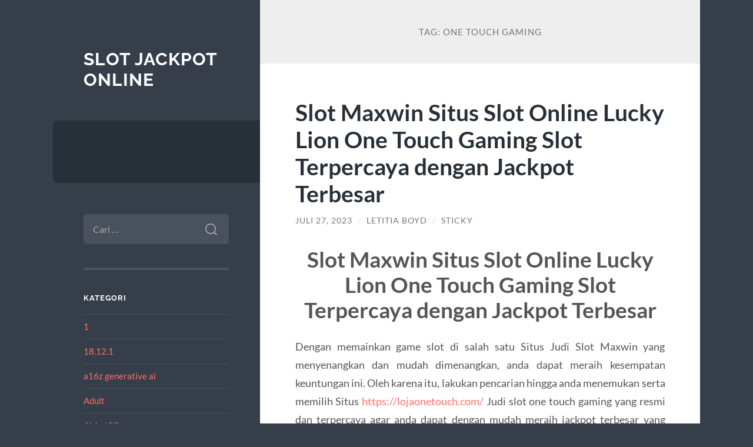

--- FILE ---
content_type: text/html; charset=UTF-8
request_url: https://afrifestnet.org/tag/one-touch-gaming/
body_size: 11168
content:
<!DOCTYPE html>

<html lang="id">

	<head>

		<meta charset="UTF-8">
		<meta name="viewport" content="width=device-width, initial-scale=1.0" >

		<link rel="profile" href="https://gmpg.org/xfn/11">

		<meta name='robots' content='index, follow, max-image-preview:large, max-snippet:-1, max-video-preview:-1' />

	<!-- This site is optimized with the Yoast SEO plugin v26.7 - https://yoast.com/wordpress/plugins/seo/ -->
	<title>One Touch Gaming Arsip - Slot Jackpot Online</title>
	<link rel="canonical" href="https://afrifestnet.org/tag/one-touch-gaming/" />
	<meta property="og:locale" content="id_ID" />
	<meta property="og:type" content="article" />
	<meta property="og:title" content="One Touch Gaming Arsip - Slot Jackpot Online" />
	<meta property="og:url" content="https://afrifestnet.org/tag/one-touch-gaming/" />
	<meta property="og:site_name" content="Slot Jackpot Online" />
	<meta name="twitter:card" content="summary_large_image" />
	<script type="application/ld+json" class="yoast-schema-graph">{"@context":"https://schema.org","@graph":[{"@type":"CollectionPage","@id":"https://afrifestnet.org/tag/one-touch-gaming/","url":"https://afrifestnet.org/tag/one-touch-gaming/","name":"One Touch Gaming Arsip - Slot Jackpot Online","isPartOf":{"@id":"https://afrifestnet.org/#website"},"breadcrumb":{"@id":"https://afrifestnet.org/tag/one-touch-gaming/#breadcrumb"},"inLanguage":"id"},{"@type":"BreadcrumbList","@id":"https://afrifestnet.org/tag/one-touch-gaming/#breadcrumb","itemListElement":[{"@type":"ListItem","position":1,"name":"Beranda","item":"https://afrifestnet.org/"},{"@type":"ListItem","position":2,"name":"One Touch Gaming"}]},{"@type":"WebSite","@id":"https://afrifestnet.org/#website","url":"https://afrifestnet.org/","name":"Slot Jackpot Online","description":"","potentialAction":[{"@type":"SearchAction","target":{"@type":"EntryPoint","urlTemplate":"https://afrifestnet.org/?s={search_term_string}"},"query-input":{"@type":"PropertyValueSpecification","valueRequired":true,"valueName":"search_term_string"}}],"inLanguage":"id"}]}</script>
	<!-- / Yoast SEO plugin. -->


<link rel="alternate" type="application/rss+xml" title="Slot Jackpot Online &raquo; Feed" href="https://afrifestnet.org/feed/" />
<link rel="alternate" type="application/rss+xml" title="Slot Jackpot Online &raquo; Umpan Komentar" href="https://afrifestnet.org/comments/feed/" />
<link rel="alternate" type="application/rss+xml" title="Slot Jackpot Online &raquo; One Touch Gaming Umpan Tag" href="https://afrifestnet.org/tag/one-touch-gaming/feed/" />
<style id='wp-img-auto-sizes-contain-inline-css' type='text/css'>
img:is([sizes=auto i],[sizes^="auto," i]){contain-intrinsic-size:3000px 1500px}
/*# sourceURL=wp-img-auto-sizes-contain-inline-css */
</style>
<style id='wp-emoji-styles-inline-css' type='text/css'>

	img.wp-smiley, img.emoji {
		display: inline !important;
		border: none !important;
		box-shadow: none !important;
		height: 1em !important;
		width: 1em !important;
		margin: 0 0.07em !important;
		vertical-align: -0.1em !important;
		background: none !important;
		padding: 0 !important;
	}
/*# sourceURL=wp-emoji-styles-inline-css */
</style>
<style id='wp-block-library-inline-css' type='text/css'>
:root{--wp-block-synced-color:#7a00df;--wp-block-synced-color--rgb:122,0,223;--wp-bound-block-color:var(--wp-block-synced-color);--wp-editor-canvas-background:#ddd;--wp-admin-theme-color:#007cba;--wp-admin-theme-color--rgb:0,124,186;--wp-admin-theme-color-darker-10:#006ba1;--wp-admin-theme-color-darker-10--rgb:0,107,160.5;--wp-admin-theme-color-darker-20:#005a87;--wp-admin-theme-color-darker-20--rgb:0,90,135;--wp-admin-border-width-focus:2px}@media (min-resolution:192dpi){:root{--wp-admin-border-width-focus:1.5px}}.wp-element-button{cursor:pointer}:root .has-very-light-gray-background-color{background-color:#eee}:root .has-very-dark-gray-background-color{background-color:#313131}:root .has-very-light-gray-color{color:#eee}:root .has-very-dark-gray-color{color:#313131}:root .has-vivid-green-cyan-to-vivid-cyan-blue-gradient-background{background:linear-gradient(135deg,#00d084,#0693e3)}:root .has-purple-crush-gradient-background{background:linear-gradient(135deg,#34e2e4,#4721fb 50%,#ab1dfe)}:root .has-hazy-dawn-gradient-background{background:linear-gradient(135deg,#faaca8,#dad0ec)}:root .has-subdued-olive-gradient-background{background:linear-gradient(135deg,#fafae1,#67a671)}:root .has-atomic-cream-gradient-background{background:linear-gradient(135deg,#fdd79a,#004a59)}:root .has-nightshade-gradient-background{background:linear-gradient(135deg,#330968,#31cdcf)}:root .has-midnight-gradient-background{background:linear-gradient(135deg,#020381,#2874fc)}:root{--wp--preset--font-size--normal:16px;--wp--preset--font-size--huge:42px}.has-regular-font-size{font-size:1em}.has-larger-font-size{font-size:2.625em}.has-normal-font-size{font-size:var(--wp--preset--font-size--normal)}.has-huge-font-size{font-size:var(--wp--preset--font-size--huge)}.has-text-align-center{text-align:center}.has-text-align-left{text-align:left}.has-text-align-right{text-align:right}.has-fit-text{white-space:nowrap!important}#end-resizable-editor-section{display:none}.aligncenter{clear:both}.items-justified-left{justify-content:flex-start}.items-justified-center{justify-content:center}.items-justified-right{justify-content:flex-end}.items-justified-space-between{justify-content:space-between}.screen-reader-text{border:0;clip-path:inset(50%);height:1px;margin:-1px;overflow:hidden;padding:0;position:absolute;width:1px;word-wrap:normal!important}.screen-reader-text:focus{background-color:#ddd;clip-path:none;color:#444;display:block;font-size:1em;height:auto;left:5px;line-height:normal;padding:15px 23px 14px;text-decoration:none;top:5px;width:auto;z-index:100000}html :where(.has-border-color){border-style:solid}html :where([style*=border-top-color]){border-top-style:solid}html :where([style*=border-right-color]){border-right-style:solid}html :where([style*=border-bottom-color]){border-bottom-style:solid}html :where([style*=border-left-color]){border-left-style:solid}html :where([style*=border-width]){border-style:solid}html :where([style*=border-top-width]){border-top-style:solid}html :where([style*=border-right-width]){border-right-style:solid}html :where([style*=border-bottom-width]){border-bottom-style:solid}html :where([style*=border-left-width]){border-left-style:solid}html :where(img[class*=wp-image-]){height:auto;max-width:100%}:where(figure){margin:0 0 1em}html :where(.is-position-sticky){--wp-admin--admin-bar--position-offset:var(--wp-admin--admin-bar--height,0px)}@media screen and (max-width:600px){html :where(.is-position-sticky){--wp-admin--admin-bar--position-offset:0px}}

/*# sourceURL=wp-block-library-inline-css */
</style><style id='global-styles-inline-css' type='text/css'>
:root{--wp--preset--aspect-ratio--square: 1;--wp--preset--aspect-ratio--4-3: 4/3;--wp--preset--aspect-ratio--3-4: 3/4;--wp--preset--aspect-ratio--3-2: 3/2;--wp--preset--aspect-ratio--2-3: 2/3;--wp--preset--aspect-ratio--16-9: 16/9;--wp--preset--aspect-ratio--9-16: 9/16;--wp--preset--color--black: #272F38;--wp--preset--color--cyan-bluish-gray: #abb8c3;--wp--preset--color--white: #fff;--wp--preset--color--pale-pink: #f78da7;--wp--preset--color--vivid-red: #cf2e2e;--wp--preset--color--luminous-vivid-orange: #ff6900;--wp--preset--color--luminous-vivid-amber: #fcb900;--wp--preset--color--light-green-cyan: #7bdcb5;--wp--preset--color--vivid-green-cyan: #00d084;--wp--preset--color--pale-cyan-blue: #8ed1fc;--wp--preset--color--vivid-cyan-blue: #0693e3;--wp--preset--color--vivid-purple: #9b51e0;--wp--preset--color--accent: #FF706C;--wp--preset--color--dark-gray: #444;--wp--preset--color--medium-gray: #666;--wp--preset--color--light-gray: #888;--wp--preset--gradient--vivid-cyan-blue-to-vivid-purple: linear-gradient(135deg,rgb(6,147,227) 0%,rgb(155,81,224) 100%);--wp--preset--gradient--light-green-cyan-to-vivid-green-cyan: linear-gradient(135deg,rgb(122,220,180) 0%,rgb(0,208,130) 100%);--wp--preset--gradient--luminous-vivid-amber-to-luminous-vivid-orange: linear-gradient(135deg,rgb(252,185,0) 0%,rgb(255,105,0) 100%);--wp--preset--gradient--luminous-vivid-orange-to-vivid-red: linear-gradient(135deg,rgb(255,105,0) 0%,rgb(207,46,46) 100%);--wp--preset--gradient--very-light-gray-to-cyan-bluish-gray: linear-gradient(135deg,rgb(238,238,238) 0%,rgb(169,184,195) 100%);--wp--preset--gradient--cool-to-warm-spectrum: linear-gradient(135deg,rgb(74,234,220) 0%,rgb(151,120,209) 20%,rgb(207,42,186) 40%,rgb(238,44,130) 60%,rgb(251,105,98) 80%,rgb(254,248,76) 100%);--wp--preset--gradient--blush-light-purple: linear-gradient(135deg,rgb(255,206,236) 0%,rgb(152,150,240) 100%);--wp--preset--gradient--blush-bordeaux: linear-gradient(135deg,rgb(254,205,165) 0%,rgb(254,45,45) 50%,rgb(107,0,62) 100%);--wp--preset--gradient--luminous-dusk: linear-gradient(135deg,rgb(255,203,112) 0%,rgb(199,81,192) 50%,rgb(65,88,208) 100%);--wp--preset--gradient--pale-ocean: linear-gradient(135deg,rgb(255,245,203) 0%,rgb(182,227,212) 50%,rgb(51,167,181) 100%);--wp--preset--gradient--electric-grass: linear-gradient(135deg,rgb(202,248,128) 0%,rgb(113,206,126) 100%);--wp--preset--gradient--midnight: linear-gradient(135deg,rgb(2,3,129) 0%,rgb(40,116,252) 100%);--wp--preset--font-size--small: 16px;--wp--preset--font-size--medium: 20px;--wp--preset--font-size--large: 24px;--wp--preset--font-size--x-large: 42px;--wp--preset--font-size--regular: 18px;--wp--preset--font-size--larger: 32px;--wp--preset--spacing--20: 0.44rem;--wp--preset--spacing--30: 0.67rem;--wp--preset--spacing--40: 1rem;--wp--preset--spacing--50: 1.5rem;--wp--preset--spacing--60: 2.25rem;--wp--preset--spacing--70: 3.38rem;--wp--preset--spacing--80: 5.06rem;--wp--preset--shadow--natural: 6px 6px 9px rgba(0, 0, 0, 0.2);--wp--preset--shadow--deep: 12px 12px 50px rgba(0, 0, 0, 0.4);--wp--preset--shadow--sharp: 6px 6px 0px rgba(0, 0, 0, 0.2);--wp--preset--shadow--outlined: 6px 6px 0px -3px rgb(255, 255, 255), 6px 6px rgb(0, 0, 0);--wp--preset--shadow--crisp: 6px 6px 0px rgb(0, 0, 0);}:where(.is-layout-flex){gap: 0.5em;}:where(.is-layout-grid){gap: 0.5em;}body .is-layout-flex{display: flex;}.is-layout-flex{flex-wrap: wrap;align-items: center;}.is-layout-flex > :is(*, div){margin: 0;}body .is-layout-grid{display: grid;}.is-layout-grid > :is(*, div){margin: 0;}:where(.wp-block-columns.is-layout-flex){gap: 2em;}:where(.wp-block-columns.is-layout-grid){gap: 2em;}:where(.wp-block-post-template.is-layout-flex){gap: 1.25em;}:where(.wp-block-post-template.is-layout-grid){gap: 1.25em;}.has-black-color{color: var(--wp--preset--color--black) !important;}.has-cyan-bluish-gray-color{color: var(--wp--preset--color--cyan-bluish-gray) !important;}.has-white-color{color: var(--wp--preset--color--white) !important;}.has-pale-pink-color{color: var(--wp--preset--color--pale-pink) !important;}.has-vivid-red-color{color: var(--wp--preset--color--vivid-red) !important;}.has-luminous-vivid-orange-color{color: var(--wp--preset--color--luminous-vivid-orange) !important;}.has-luminous-vivid-amber-color{color: var(--wp--preset--color--luminous-vivid-amber) !important;}.has-light-green-cyan-color{color: var(--wp--preset--color--light-green-cyan) !important;}.has-vivid-green-cyan-color{color: var(--wp--preset--color--vivid-green-cyan) !important;}.has-pale-cyan-blue-color{color: var(--wp--preset--color--pale-cyan-blue) !important;}.has-vivid-cyan-blue-color{color: var(--wp--preset--color--vivid-cyan-blue) !important;}.has-vivid-purple-color{color: var(--wp--preset--color--vivid-purple) !important;}.has-black-background-color{background-color: var(--wp--preset--color--black) !important;}.has-cyan-bluish-gray-background-color{background-color: var(--wp--preset--color--cyan-bluish-gray) !important;}.has-white-background-color{background-color: var(--wp--preset--color--white) !important;}.has-pale-pink-background-color{background-color: var(--wp--preset--color--pale-pink) !important;}.has-vivid-red-background-color{background-color: var(--wp--preset--color--vivid-red) !important;}.has-luminous-vivid-orange-background-color{background-color: var(--wp--preset--color--luminous-vivid-orange) !important;}.has-luminous-vivid-amber-background-color{background-color: var(--wp--preset--color--luminous-vivid-amber) !important;}.has-light-green-cyan-background-color{background-color: var(--wp--preset--color--light-green-cyan) !important;}.has-vivid-green-cyan-background-color{background-color: var(--wp--preset--color--vivid-green-cyan) !important;}.has-pale-cyan-blue-background-color{background-color: var(--wp--preset--color--pale-cyan-blue) !important;}.has-vivid-cyan-blue-background-color{background-color: var(--wp--preset--color--vivid-cyan-blue) !important;}.has-vivid-purple-background-color{background-color: var(--wp--preset--color--vivid-purple) !important;}.has-black-border-color{border-color: var(--wp--preset--color--black) !important;}.has-cyan-bluish-gray-border-color{border-color: var(--wp--preset--color--cyan-bluish-gray) !important;}.has-white-border-color{border-color: var(--wp--preset--color--white) !important;}.has-pale-pink-border-color{border-color: var(--wp--preset--color--pale-pink) !important;}.has-vivid-red-border-color{border-color: var(--wp--preset--color--vivid-red) !important;}.has-luminous-vivid-orange-border-color{border-color: var(--wp--preset--color--luminous-vivid-orange) !important;}.has-luminous-vivid-amber-border-color{border-color: var(--wp--preset--color--luminous-vivid-amber) !important;}.has-light-green-cyan-border-color{border-color: var(--wp--preset--color--light-green-cyan) !important;}.has-vivid-green-cyan-border-color{border-color: var(--wp--preset--color--vivid-green-cyan) !important;}.has-pale-cyan-blue-border-color{border-color: var(--wp--preset--color--pale-cyan-blue) !important;}.has-vivid-cyan-blue-border-color{border-color: var(--wp--preset--color--vivid-cyan-blue) !important;}.has-vivid-purple-border-color{border-color: var(--wp--preset--color--vivid-purple) !important;}.has-vivid-cyan-blue-to-vivid-purple-gradient-background{background: var(--wp--preset--gradient--vivid-cyan-blue-to-vivid-purple) !important;}.has-light-green-cyan-to-vivid-green-cyan-gradient-background{background: var(--wp--preset--gradient--light-green-cyan-to-vivid-green-cyan) !important;}.has-luminous-vivid-amber-to-luminous-vivid-orange-gradient-background{background: var(--wp--preset--gradient--luminous-vivid-amber-to-luminous-vivid-orange) !important;}.has-luminous-vivid-orange-to-vivid-red-gradient-background{background: var(--wp--preset--gradient--luminous-vivid-orange-to-vivid-red) !important;}.has-very-light-gray-to-cyan-bluish-gray-gradient-background{background: var(--wp--preset--gradient--very-light-gray-to-cyan-bluish-gray) !important;}.has-cool-to-warm-spectrum-gradient-background{background: var(--wp--preset--gradient--cool-to-warm-spectrum) !important;}.has-blush-light-purple-gradient-background{background: var(--wp--preset--gradient--blush-light-purple) !important;}.has-blush-bordeaux-gradient-background{background: var(--wp--preset--gradient--blush-bordeaux) !important;}.has-luminous-dusk-gradient-background{background: var(--wp--preset--gradient--luminous-dusk) !important;}.has-pale-ocean-gradient-background{background: var(--wp--preset--gradient--pale-ocean) !important;}.has-electric-grass-gradient-background{background: var(--wp--preset--gradient--electric-grass) !important;}.has-midnight-gradient-background{background: var(--wp--preset--gradient--midnight) !important;}.has-small-font-size{font-size: var(--wp--preset--font-size--small) !important;}.has-medium-font-size{font-size: var(--wp--preset--font-size--medium) !important;}.has-large-font-size{font-size: var(--wp--preset--font-size--large) !important;}.has-x-large-font-size{font-size: var(--wp--preset--font-size--x-large) !important;}
/*# sourceURL=global-styles-inline-css */
</style>

<style id='classic-theme-styles-inline-css' type='text/css'>
/*! This file is auto-generated */
.wp-block-button__link{color:#fff;background-color:#32373c;border-radius:9999px;box-shadow:none;text-decoration:none;padding:calc(.667em + 2px) calc(1.333em + 2px);font-size:1.125em}.wp-block-file__button{background:#32373c;color:#fff;text-decoration:none}
/*# sourceURL=/wp-includes/css/classic-themes.min.css */
</style>
<link rel='stylesheet' id='wilson_fonts-css' href='https://afrifestnet.org/wp-content/themes/wilson/assets/css/fonts.css?ver=6.9' type='text/css' media='all' />
<link rel='stylesheet' id='wilson_style-css' href='https://afrifestnet.org/wp-content/themes/wilson/style.css?ver=2.1.3' type='text/css' media='all' />
<script type="text/javascript" src="https://afrifestnet.org/wp-includes/js/jquery/jquery.min.js?ver=3.7.1" id="jquery-core-js"></script>
<script type="text/javascript" src="https://afrifestnet.org/wp-includes/js/jquery/jquery-migrate.min.js?ver=3.4.1" id="jquery-migrate-js"></script>
<script type="text/javascript" src="https://afrifestnet.org/wp-content/themes/wilson/assets/js/global.js?ver=2.1.3" id="wilson_global-js"></script>
<link rel="https://api.w.org/" href="https://afrifestnet.org/wp-json/" /><link rel="alternate" title="JSON" type="application/json" href="https://afrifestnet.org/wp-json/wp/v2/tags/305" /><link rel="EditURI" type="application/rsd+xml" title="RSD" href="https://afrifestnet.org/xmlrpc.php?rsd" />
<meta name="generator" content="WordPress 6.9" />
<!-- There is no amphtml version available for this URL. -->
	</head>
	
	<body class="archive tag tag-one-touch-gaming tag-305 wp-theme-wilson">

		
		<a class="skip-link button" href="#site-content">Skip to the content</a>
	
		<div class="wrapper">
	
			<header class="sidebar" id="site-header">
							
				<div class="blog-header">

									
						<div class="blog-info">
						
															<div class="blog-title">
									<a href="https://afrifestnet.org" rel="home">Slot Jackpot Online</a>
								</div>
														
													
						</div><!-- .blog-info -->
						
					
				</div><!-- .blog-header -->
				
				<div class="nav-toggle toggle">
				
					<p>
						<span class="show">Show menu</span>
						<span class="hide">Hide menu</span>
					</p>
				
					<div class="bars">
							
						<div class="bar"></div>
						<div class="bar"></div>
						<div class="bar"></div>
						
						<div class="clear"></div>
						
					</div><!-- .bars -->
				
				</div><!-- .nav-toggle -->
				
				<div class="blog-menu">
			
					<ul class="navigation">
					
																		
					</ul><!-- .navigation -->
				</div><!-- .blog-menu -->
				
				<div class="mobile-menu">
						 
					<ul class="navigation">
					
												
					</ul>
					 
				</div><!-- .mobile-menu -->
				
				
					<div class="widgets" role="complementary">
					
						<div id="search-2" class="widget widget_search"><div class="widget-content"><form role="search" method="get" class="search-form" action="https://afrifestnet.org/">
				<label>
					<span class="screen-reader-text">Cari untuk:</span>
					<input type="search" class="search-field" placeholder="Cari &hellip;" value="" name="s" />
				</label>
				<input type="submit" class="search-submit" value="Cari" />
			</form></div></div><div id="categories-2" class="widget widget_categories"><div class="widget-content"><h3 class="widget-title">Kategori</h3>
			<ul>
					<li class="cat-item cat-item-845"><a href="https://afrifestnet.org/category/1/">1</a>
</li>
	<li class="cat-item cat-item-850"><a href="https://afrifestnet.org/category/18-12-1/">18.12.1</a>
</li>
	<li class="cat-item cat-item-847"><a href="https://afrifestnet.org/category/a16z-generative-ai-2/">a16z generative ai</a>
</li>
	<li class="cat-item cat-item-834"><a href="https://afrifestnet.org/category/adult/">Adult</a>
</li>
	<li class="cat-item cat-item-831"><a href="https://afrifestnet.org/category/airbet88/">Airbet88</a>
</li>
	<li class="cat-item cat-item-2"><a href="https://afrifestnet.org/category/blog/">Blog</a>
</li>
	<li class="cat-item cat-item-830"><a href="https://afrifestnet.org/category/bookkeeping/">Bookkeeping</a>
</li>
	<li class="cat-item cat-item-835"><a href="https://afrifestnet.org/category/casino/">Casino</a>
</li>
	<li class="cat-item cat-item-853"><a href="https://afrifestnet.org/category/december/">December</a>
</li>
	<li class="cat-item cat-item-816"><a href="https://afrifestnet.org/category/forex-news/">Forex News</a>
</li>
	<li class="cat-item cat-item-851"><a href="https://afrifestnet.org/category/forex-trading/">Forex Trading</a>
</li>
	<li class="cat-item cat-item-854"><a href="https://afrifestnet.org/category/games/">Games</a>
</li>
	<li class="cat-item cat-item-632"><a href="https://afrifestnet.org/category/gates-of-olympus/">Gates Of Olympus</a>
</li>
	<li class="cat-item cat-item-844"><a href="https://afrifestnet.org/category/hungary/">Hungary</a>
</li>
	<li class="cat-item cat-item-3"><a href="https://afrifestnet.org/category/judi-bola/">Judi Bola</a>
</li>
	<li class="cat-item cat-item-846"><a href="https://afrifestnet.org/category/lk/">lk</a>
</li>
	<li class="cat-item cat-item-707"><a href="https://afrifestnet.org/category/mahjong-ways/">mahjong ways</a>
</li>
	<li class="cat-item cat-item-797"><a href="https://afrifestnet.org/category/new-2/">NEW</a>
</li>
	<li class="cat-item cat-item-815"><a href="https://afrifestnet.org/category/post/">Post</a>
</li>
	<li class="cat-item cat-item-848"><a href="https://afrifestnet.org/category/ready-text/">ready_text</a>
</li>
	<li class="cat-item cat-item-4"><a href="https://afrifestnet.org/category/slot/">Slot</a>
</li>
	<li class="cat-item cat-item-668"><a href="https://afrifestnet.org/category/slot-bet-100/">slot bet 100</a>
</li>
	<li class="cat-item cat-item-667"><a href="https://afrifestnet.org/category/slot-gacor/">slot gacor</a>
</li>
	<li class="cat-item cat-item-829"><a href="https://afrifestnet.org/category/sober-living/">Sober living</a>
</li>
	<li class="cat-item cat-item-677"><a href="https://afrifestnet.org/category/starlight-princess/">starlight princess</a>
</li>
	<li class="cat-item cat-item-852"><a href="https://afrifestnet.org/category/test/">test</a>
</li>
	<li class="cat-item cat-item-1"><a href="https://afrifestnet.org/category/uncategorized/">Uncategorized</a>
</li>
	<li class="cat-item cat-item-849"><a href="https://afrifestnet.org/category/novosti-foreks/">Новости Форекс</a>
</li>
			</ul>

			</div></div>
		<div id="recent-posts-2" class="widget widget_recent_entries"><div class="widget-content">
		<h3 class="widget-title">Pos-pos Terbaru</h3>
		<ul>
											<li>
					<a href="https://afrifestnet.org/izza-chego-intellekt-stremitsja-k-vosproizvedenie-prijatnyh-sobytij/">Из-за чего интеллект стремится к воспроизведение приятных событий</a>
									</li>
											<li>
					<a href="https://afrifestnet.org/aposte-avance-e-multiplique-seus-ganhos-a-cada-2/">Aposte, avance e multiplique seus ganhos a cada passo na eletrizante Chicken Road, o prêmio aumenta,</a>
									</li>
											<li>
					<a href="https://afrifestnet.org/pochemu-chast-persony-sklonny-ot-novizny/">Почему часть персоны склонны от новизны</a>
									</li>
											<li>
					<a href="https://afrifestnet.org/pochemu-ljudi-stremjatsja-k-perezhivanija-dazhe-kogda-suschestvovanie-stabilno/">Почему люди стремятся к переживания, даже когда существование стабильно</a>
									</li>
											<li>
					<a href="https://afrifestnet.org/kak-oschuschenie-ugrozy-probuzhdaet-bditelnost/">Как ощущение угрозы пробуждает бдительность</a>
									</li>
					</ul>

		</div></div><div id="tag_cloud-2" class="widget widget_tag_cloud"><div class="widget-content"><h3 class="widget-title">Tag</h3><div class="tagcloud"><a href="https://afrifestnet.org/tag/agen-judi-online/" class="tag-cloud-link tag-link-244 tag-link-position-1" style="font-size: 8pt;" aria-label="agen judi online (9 item)">agen judi online</a>
<a href="https://afrifestnet.org/tag/airbet88/" class="tag-cloud-link tag-link-50 tag-link-position-2" style="font-size: 8pt;" aria-label="airbet88 (9 item)">airbet88</a>
<a href="https://afrifestnet.org/tag/bonus-new-member/" class="tag-cloud-link tag-link-69 tag-link-position-3" style="font-size: 13.478260869565pt;" aria-label="bonus new member (22 item)">bonus new member</a>
<a href="https://afrifestnet.org/tag/bonus-new-member-100/" class="tag-cloud-link tag-link-58 tag-link-position-4" style="font-size: 8pt;" aria-label="bonus new member 100 (9 item)">bonus new member 100</a>
<a href="https://afrifestnet.org/tag/gadunslot/" class="tag-cloud-link tag-link-700 tag-link-position-5" style="font-size: 8.6086956521739pt;" aria-label="gadunslot (10 item)">gadunslot</a>
<a href="https://afrifestnet.org/tag/judi-bola/" class="tag-cloud-link tag-link-293 tag-link-position-6" style="font-size: 10.739130434783pt;" aria-label="judi bola (14 item)">judi bola</a>
<a href="https://afrifestnet.org/tag/judi-online/" class="tag-cloud-link tag-link-12 tag-link-position-7" style="font-size: 14.847826086957pt;" aria-label="Judi Online (27 item)">Judi Online</a>
<a href="https://afrifestnet.org/tag/judi-slot-online/" class="tag-cloud-link tag-link-17 tag-link-position-8" style="font-size: 10.739130434783pt;" aria-label="Judi Slot Online (14 item)">Judi Slot Online</a>
<a href="https://afrifestnet.org/tag/link-slot-gacor/" class="tag-cloud-link tag-link-61 tag-link-position-9" style="font-size: 9.2173913043478pt;" aria-label="link slot gacor (11 item)">link slot gacor</a>
<a href="https://afrifestnet.org/tag/login-gadunslot/" class="tag-cloud-link tag-link-734 tag-link-position-10" style="font-size: 8pt;" aria-label="login GADUNSLOT (9 item)">login GADUNSLOT</a>
<a href="https://afrifestnet.org/tag/mahjong-slot/" class="tag-cloud-link tag-link-333 tag-link-position-11" style="font-size: 11.04347826087pt;" aria-label="mahjong slot (15 item)">mahjong slot</a>
<a href="https://afrifestnet.org/tag/mahjong-ways/" class="tag-cloud-link tag-link-349 tag-link-position-12" style="font-size: 11.5pt;" aria-label="mahjong ways (16 item)">mahjong ways</a>
<a href="https://afrifestnet.org/tag/mahjong-ways-2/" class="tag-cloud-link tag-link-351 tag-link-position-13" style="font-size: 9.6739130434783pt;" aria-label="mahjong ways 2 (12 item)">mahjong ways 2</a>
<a href="https://afrifestnet.org/tag/olympus-1000/" class="tag-cloud-link tag-link-468 tag-link-position-14" style="font-size: 8pt;" aria-label="olympus 1000 (9 item)">olympus 1000</a>
<a href="https://afrifestnet.org/tag/pragmatic-play/" class="tag-cloud-link tag-link-417 tag-link-position-15" style="font-size: 8pt;" aria-label="Pragmatic Play (9 item)">Pragmatic Play</a>
<a href="https://afrifestnet.org/tag/sbobet/" class="tag-cloud-link tag-link-31 tag-link-position-16" style="font-size: 14.54347826087pt;" aria-label="sbobet (26 item)">sbobet</a>
<a href="https://afrifestnet.org/tag/sbobet88/" class="tag-cloud-link tag-link-194 tag-link-position-17" style="font-size: 9.6739130434783pt;" aria-label="sbobet88 (12 item)">sbobet88</a>
<a href="https://afrifestnet.org/tag/server-thailand/" class="tag-cloud-link tag-link-386 tag-link-position-18" style="font-size: 8pt;" aria-label="server thailand (9 item)">server thailand</a>
<a href="https://afrifestnet.org/tag/situs-judi-bola/" class="tag-cloud-link tag-link-292 tag-link-position-19" style="font-size: 10.739130434783pt;" aria-label="situs judi bola (14 item)">situs judi bola</a>
<a href="https://afrifestnet.org/tag/situs-slot/" class="tag-cloud-link tag-link-207 tag-link-position-20" style="font-size: 9.2173913043478pt;" aria-label="situs slot (11 item)">situs slot</a>
<a href="https://afrifestnet.org/tag/situs-slot-gacor/" class="tag-cloud-link tag-link-52 tag-link-position-21" style="font-size: 13.478260869565pt;" aria-label="situs slot gacor (22 item)">situs slot gacor</a>
<a href="https://afrifestnet.org/tag/slot/" class="tag-cloud-link tag-link-6 tag-link-position-22" style="font-size: 22pt;" aria-label="Slot (82 item)">Slot</a>
<a href="https://afrifestnet.org/tag/slot777/" class="tag-cloud-link tag-link-300 tag-link-position-23" style="font-size: 10.282608695652pt;" aria-label="slot777 (13 item)">slot777</a>
<a href="https://afrifestnet.org/tag/slot-bet-100/" class="tag-cloud-link tag-link-283 tag-link-position-24" style="font-size: 11.95652173913pt;" aria-label="Slot Bet 100 (17 item)">Slot Bet 100</a>
<a href="https://afrifestnet.org/tag/slot-bet-100-perak/" class="tag-cloud-link tag-link-286 tag-link-position-25" style="font-size: 9.2173913043478pt;" aria-label="Slot Bet 100 Perak (11 item)">Slot Bet 100 Perak</a>
<a href="https://afrifestnet.org/tag/slot-bet-200/" class="tag-cloud-link tag-link-284 tag-link-position-26" style="font-size: 11.5pt;" aria-label="Slot Bet 200 (16 item)">Slot Bet 200</a>
<a href="https://afrifestnet.org/tag/slot-bet-kecil/" class="tag-cloud-link tag-link-345 tag-link-position-27" style="font-size: 11.95652173913pt;" aria-label="slot bet kecil (17 item)">slot bet kecil</a>
<a href="https://afrifestnet.org/tag/slot-bonus/" class="tag-cloud-link tag-link-115 tag-link-position-28" style="font-size: 9.2173913043478pt;" aria-label="slot bonus (11 item)">slot bonus</a>
<a href="https://afrifestnet.org/tag/slot-bonus-100-to-3x/" class="tag-cloud-link tag-link-55 tag-link-position-29" style="font-size: 8pt;" aria-label="slot bonus 100 to 3x (9 item)">slot bonus 100 to 3x</a>
<a href="https://afrifestnet.org/tag/slot-bonus-new-member/" class="tag-cloud-link tag-link-36 tag-link-position-30" style="font-size: 10.739130434783pt;" aria-label="slot bonus new member (14 item)">slot bonus new member</a>
<a href="https://afrifestnet.org/tag/slot-gacor/" class="tag-cloud-link tag-link-23 tag-link-position-31" style="font-size: 22pt;" aria-label="slot gacor (83 item)">slot gacor</a>
<a href="https://afrifestnet.org/tag/slot-gacor-gampang-menang/" class="tag-cloud-link tag-link-38 tag-link-position-32" style="font-size: 13.478260869565pt;" aria-label="slot gacor gampang menang (22 item)">slot gacor gampang menang</a>
<a href="https://afrifestnet.org/tag/slot-gacor-hari-ini/" class="tag-cloud-link tag-link-33 tag-link-position-33" style="font-size: 15pt;" aria-label="slot gacor hari ini (28 item)">slot gacor hari ini</a>
<a href="https://afrifestnet.org/tag/slot-gacor-maxwin/" class="tag-cloud-link tag-link-72 tag-link-position-34" style="font-size: 11.5pt;" aria-label="Slot gacor maxwin (16 item)">Slot gacor maxwin</a>
<a href="https://afrifestnet.org/tag/slot-mahjong/" class="tag-cloud-link tag-link-247 tag-link-position-35" style="font-size: 11.95652173913pt;" aria-label="slot mahjong (17 item)">slot mahjong</a>
<a href="https://afrifestnet.org/tag/slot-mahjong-ways/" class="tag-cloud-link tag-link-256 tag-link-position-36" style="font-size: 8.6086956521739pt;" aria-label="slot mahjong ways (10 item)">slot mahjong ways</a>
<a href="https://afrifestnet.org/tag/slot-online/" class="tag-cloud-link tag-link-5 tag-link-position-37" style="font-size: 21.847826086957pt;" aria-label="Slot Online (80 item)">Slot Online</a>
<a href="https://afrifestnet.org/tag/slot-server-thailand/" class="tag-cloud-link tag-link-241 tag-link-position-38" style="font-size: 8pt;" aria-label="slot server thailand (9 item)">slot server thailand</a>
<a href="https://afrifestnet.org/tag/slot-spaceman/" class="tag-cloud-link tag-link-413 tag-link-position-39" style="font-size: 13.478260869565pt;" aria-label="slot spaceman (22 item)">slot spaceman</a>
<a href="https://afrifestnet.org/tag/slot-terbaru/" class="tag-cloud-link tag-link-53 tag-link-position-40" style="font-size: 9.6739130434783pt;" aria-label="slot terbaru (12 item)">slot terbaru</a>
<a href="https://afrifestnet.org/tag/slot-thailand/" class="tag-cloud-link tag-link-383 tag-link-position-41" style="font-size: 11.5pt;" aria-label="slot thailand (16 item)">slot thailand</a>
<a href="https://afrifestnet.org/tag/spaceman/" class="tag-cloud-link tag-link-411 tag-link-position-42" style="font-size: 14.54347826087pt;" aria-label="spaceman (26 item)">spaceman</a>
<a href="https://afrifestnet.org/tag/spaceman-pragmatic/" class="tag-cloud-link tag-link-414 tag-link-position-43" style="font-size: 9.6739130434783pt;" aria-label="spaceman pragmatic (12 item)">spaceman pragmatic</a>
<a href="https://afrifestnet.org/tag/spaceman-slot/" class="tag-cloud-link tag-link-412 tag-link-position-44" style="font-size: 15.304347826087pt;" aria-label="spaceman slot (29 item)">spaceman slot</a>
<a href="https://afrifestnet.org/tag/togel/" class="tag-cloud-link tag-link-176 tag-link-position-45" style="font-size: 9.2173913043478pt;" aria-label="togel (11 item)">togel</a></div>
</div></div><div id="text-2" class="widget widget_text"><div class="widget-content"><h3 class="widget-title">Links</h3>			<div class="textwidget"><p><a href="https://wimed.org/"><strong>Judi Slot Online</strong></a></p>
</div>
		</div></div>						
					</div><!-- .widgets -->
					
													
			</header><!-- .sidebar -->

			<main class="content" id="site-content">	
		<header class="archive-header">
		
							<h1 class="archive-title">Tag: <span>One Touch Gaming</span></h1>
			
						
		</header><!-- .archive-header -->
					
	
	<div class="posts">
			
				
			<article id="post-885" class="post-885 post type-post status-publish format-standard hentry category-blog tag-one-touch tag-one-touch-gaming tag-one-touch-gaming-slot tag-one-touch-slot">
		
				
<div class="post-inner">

	
		<header class="post-header">
			
			<h2 class="post-title">
				<a href="https://afrifestnet.org/slot-maxwin-situs-slot-online-lucky-lion-one-touch-gaming-slot-terpercaya-dengan-jackpot-terbesar/" rel="bookmark">Slot Maxwin Situs Slot Online Lucky Lion One Touch Gaming Slot Terpercaya dengan Jackpot Terbesar</a>
			</h2>
			
					
		<div class="post-meta">
		
			<span class="post-date"><a href="https://afrifestnet.org/slot-maxwin-situs-slot-online-lucky-lion-one-touch-gaming-slot-terpercaya-dengan-jackpot-terbesar/">Juli 27, 2023</a></span>
			
			<span class="date-sep"> / </span>
				
			<span class="post-author"><a href="https://afrifestnet.org/author/blogadmin/" title="Pos-pos oleh Letitia Boyd" rel="author">Letitia Boyd</a></span>
			
						
			 
			
				<span class="date-sep"> / </span>
			
				Sticky			
						
												
		</div><!-- .post-meta -->

					
		</header><!-- .post-header -->

	
		
		<div class="post-content">
		
			<h1 style="text-align: center;">Slot Maxwin Situs Slot Online Lucky Lion One Touch Gaming Slot Terpercaya dengan Jackpot Terbesar</h1>
<p style="text-align: justify;">Dengan memainkan game slot di salah satu Situs Judi Slot Maxwin yang menyenangkan dan mudah dimenangkan, anda dapat meraih kesempatan keuntungan ini. Oleh karena itu, lakukan pencarian hingga anda menemukan serta memilih Situs <a href="https://lojaonetouch.com/">https://lojaonetouch.com/</a> Judi slot one touch gaming yang resmi dan terpercaya agar anda dapat dengan mudah meraih jackpot terbesar yang diinginkan.</p>
<p style="text-align: justify;">Bergabung bersama situs Slot Online Lucky Lion One Touch Gaming Slot terpercaya dengan jackpot terbesar Slot Maxwin sangat menguntungkan dalam banyak hal. Para pemain bisa mendapatkan koleksi game Slot Online Lucky Lion One Touch Gaming Slot terpercaya yang memiliki nilai RTP tinggi. Disamping itu juga banyak promosi dan penawaran menarik lainnya seperti bonus dan jackpot besar. Seluruhnya hal tersebut akan sangat menguntungkan dan bisa dimanfaatkan sebaik mungkin oleh para bettor yang bergabung. Kamu juga bisa memanfaatkan beberapa sumber penghasilan lainnya yang tersedia dan di tawarkan sebagai tambahan modal dan tambahan penghasilan saat bermain judi online slot bersama situs Slot Gacor One Touch Gaming.</p>
<h2 style="text-align: center;">Agen Situs Slot Online Lucky Lion One Touch Gaming Slot Terpercaya 24 Jam</h2>
<p style="text-align: justify;">Sebagai agen situs Slot Online Lucky Lion One Touch Gaming Slot terpercaya, kami siap membantu anda dalam mengatasi keluhan dan masalah lainnya. Kami menyediakan dukungan layanan selama 24 jam nonstop. Artinya, para pemain dapat melakukan taruhan judi online dengan layanan terbaik dan terpercaya. Selain itu, jika anda mengalami kesulitan dalam mengakses atau masuk ke dalam akun anda, kami juga menyediakan fitur obrolan langsung yang selalu siap membantu anda dalam mengatasi masalah akses ke situs Slot Online Lucky Lion One Touch Gaming Slot.</p>
<p style="text-align: justify;">Sebagai agen judi online terbaik, kami telah mendapatkan kepercayaan dari para pemain setia karena kami selalu ada untuk membantu mereka menghadapi berbagai kesulitan. Demi memenuhi keinginan serta kenyamanan setiap pemain slot, kami selalu buka selama 24 jam setiap hari. Anda dapat melakukan taruhan pada Situs Judi kami tanpa perlu khawatir tentang jam buka atau tutup, sehingga anda dapat bermain sepuasnya.</p>
<p style="text-align: justify;">Kemudian untuk yang sudah melakukan pengisian formulir pendaftaran maka tahap yang terakhir yaitu melakukan konfirmasi akun bermain anda. Biasanya proses ini berlangsung dengan cepat di mana calon member bisa memasukkan kode verifikasi yang sudah diterima melalui alamat email. Masukkan kode tersebut sesuai dengan angka yang sudah didapatkan. Jika sudah berhasil secara otomatis Akun bermain slot88 anda sudah bisa digunakan untuk melakukan taruhan. Dengan menggunakan akun slot zeus maka anda bisa menikmati sejumlah permainan slot RTP terbaik apapun di sini. Pilih permainan pragmatic slot88 yang paling menguntungkan sehingga Anda bisa mendapatkan kesempatan untuk memenangkan permainan Slot Gacor One Touch Gaming dengan jumlah berlipat ganda. Agar bisa bermain dengan aktif setiap hari login akun bermainnya dengan menggunakan username dan passwordnya.</p>
<p style="text-align: justify;">Keuntungan Situs Pragmatic Play Slot Gacor One Touch Gaming Resmi dan Terpercaya 2023<br />
Daftar dengan mudah sekarang juga di dalam agen terpercaya slot88 untuk menjumpai berbagai macam game populer yang bisa dimenangkan secara mudah. Kami merupakan situs terlengkap yang sudah menghadirkan banyak permainan terbaru dengan RTP sangat memuaskan. Dengan bermain aktif anda akan terhubung dengan banyak permainan yang mudah menang. Salah satu permainan paling direkomendasikan saat ini yaitu judi slot pragmatic play. Slot pragmatic merupakan sebuah permainan yang menyenangkan untuk dimainkan di zaman modern sekarang. Menampilkan permainan dengan tampilan bervariasi sehingga membuat taruhannya semakin diminati oleh masyarakat. Banyak yang suka dengan provider unggulan ini karena menyajikan permainan dengan jackpot ratusan juta.</p>
<p style="text-align: justify;">

		</div><!-- .post-content -->

	
</div><!-- .post-inner -->									
			</article><!-- .post -->
											
			
	</div><!-- .posts -->

			<footer class="footer section large-padding bg-dark clear" id="site-footer">

			
			<div class="credits">
				
				<p class="credits-left">&copy; 2026 <a href="https://afrifestnet.org">Slot Jackpot Online</a></p>
				
				<p class="credits-right"><span>Theme by <a href="https://andersnoren.se">Anders Nor&eacute;n</a></span> &mdash; <a class="tothetop" href="#site-header">Up &uarr;</a></p>
				
			</div><!-- .credits -->
		
		</footer><!-- #site-footer -->
		
	</main><!-- #site-content -->
	
</div><!-- .wrapper -->

<script type="speculationrules">
{"prefetch":[{"source":"document","where":{"and":[{"href_matches":"/*"},{"not":{"href_matches":["/wp-*.php","/wp-admin/*","/wp-content/uploads/*","/wp-content/*","/wp-content/plugins/*","/wp-content/themes/wilson/*","/*\\?(.+)"]}},{"not":{"selector_matches":"a[rel~=\"nofollow\"]"}},{"not":{"selector_matches":".no-prefetch, .no-prefetch a"}}]},"eagerness":"conservative"}]}
</script>
<script id="wp-emoji-settings" type="application/json">
{"baseUrl":"https://s.w.org/images/core/emoji/17.0.2/72x72/","ext":".png","svgUrl":"https://s.w.org/images/core/emoji/17.0.2/svg/","svgExt":".svg","source":{"concatemoji":"https://afrifestnet.org/wp-includes/js/wp-emoji-release.min.js?ver=6.9"}}
</script>
<script type="module">
/* <![CDATA[ */
/*! This file is auto-generated */
const a=JSON.parse(document.getElementById("wp-emoji-settings").textContent),o=(window._wpemojiSettings=a,"wpEmojiSettingsSupports"),s=["flag","emoji"];function i(e){try{var t={supportTests:e,timestamp:(new Date).valueOf()};sessionStorage.setItem(o,JSON.stringify(t))}catch(e){}}function c(e,t,n){e.clearRect(0,0,e.canvas.width,e.canvas.height),e.fillText(t,0,0);t=new Uint32Array(e.getImageData(0,0,e.canvas.width,e.canvas.height).data);e.clearRect(0,0,e.canvas.width,e.canvas.height),e.fillText(n,0,0);const a=new Uint32Array(e.getImageData(0,0,e.canvas.width,e.canvas.height).data);return t.every((e,t)=>e===a[t])}function p(e,t){e.clearRect(0,0,e.canvas.width,e.canvas.height),e.fillText(t,0,0);var n=e.getImageData(16,16,1,1);for(let e=0;e<n.data.length;e++)if(0!==n.data[e])return!1;return!0}function u(e,t,n,a){switch(t){case"flag":return n(e,"\ud83c\udff3\ufe0f\u200d\u26a7\ufe0f","\ud83c\udff3\ufe0f\u200b\u26a7\ufe0f")?!1:!n(e,"\ud83c\udde8\ud83c\uddf6","\ud83c\udde8\u200b\ud83c\uddf6")&&!n(e,"\ud83c\udff4\udb40\udc67\udb40\udc62\udb40\udc65\udb40\udc6e\udb40\udc67\udb40\udc7f","\ud83c\udff4\u200b\udb40\udc67\u200b\udb40\udc62\u200b\udb40\udc65\u200b\udb40\udc6e\u200b\udb40\udc67\u200b\udb40\udc7f");case"emoji":return!a(e,"\ud83e\u1fac8")}return!1}function f(e,t,n,a){let r;const o=(r="undefined"!=typeof WorkerGlobalScope&&self instanceof WorkerGlobalScope?new OffscreenCanvas(300,150):document.createElement("canvas")).getContext("2d",{willReadFrequently:!0}),s=(o.textBaseline="top",o.font="600 32px Arial",{});return e.forEach(e=>{s[e]=t(o,e,n,a)}),s}function r(e){var t=document.createElement("script");t.src=e,t.defer=!0,document.head.appendChild(t)}a.supports={everything:!0,everythingExceptFlag:!0},new Promise(t=>{let n=function(){try{var e=JSON.parse(sessionStorage.getItem(o));if("object"==typeof e&&"number"==typeof e.timestamp&&(new Date).valueOf()<e.timestamp+604800&&"object"==typeof e.supportTests)return e.supportTests}catch(e){}return null}();if(!n){if("undefined"!=typeof Worker&&"undefined"!=typeof OffscreenCanvas&&"undefined"!=typeof URL&&URL.createObjectURL&&"undefined"!=typeof Blob)try{var e="postMessage("+f.toString()+"("+[JSON.stringify(s),u.toString(),c.toString(),p.toString()].join(",")+"));",a=new Blob([e],{type:"text/javascript"});const r=new Worker(URL.createObjectURL(a),{name:"wpTestEmojiSupports"});return void(r.onmessage=e=>{i(n=e.data),r.terminate(),t(n)})}catch(e){}i(n=f(s,u,c,p))}t(n)}).then(e=>{for(const n in e)a.supports[n]=e[n],a.supports.everything=a.supports.everything&&a.supports[n],"flag"!==n&&(a.supports.everythingExceptFlag=a.supports.everythingExceptFlag&&a.supports[n]);var t;a.supports.everythingExceptFlag=a.supports.everythingExceptFlag&&!a.supports.flag,a.supports.everything||((t=a.source||{}).concatemoji?r(t.concatemoji):t.wpemoji&&t.twemoji&&(r(t.twemoji),r(t.wpemoji)))});
//# sourceURL=https://afrifestnet.org/wp-includes/js/wp-emoji-loader.min.js
/* ]]> */
</script>

<script defer src="https://static.cloudflareinsights.com/beacon.min.js/vcd15cbe7772f49c399c6a5babf22c1241717689176015" integrity="sha512-ZpsOmlRQV6y907TI0dKBHq9Md29nnaEIPlkf84rnaERnq6zvWvPUqr2ft8M1aS28oN72PdrCzSjY4U6VaAw1EQ==" data-cf-beacon='{"version":"2024.11.0","token":"3064d5a06ae24153b67b3fb7e9605079","r":1,"server_timing":{"name":{"cfCacheStatus":true,"cfEdge":true,"cfExtPri":true,"cfL4":true,"cfOrigin":true,"cfSpeedBrain":true},"location_startswith":null}}' crossorigin="anonymous"></script>
</body>
</html>